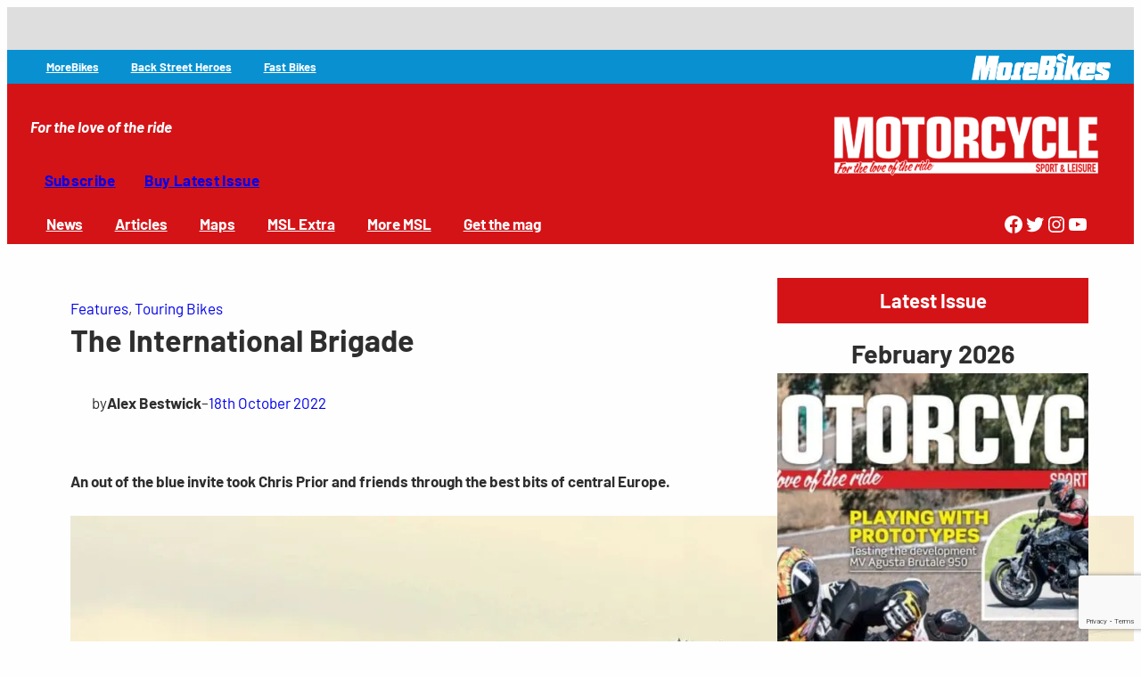

--- FILE ---
content_type: text/html; charset=utf-8
request_url: https://www.google.com/recaptcha/api2/anchor?ar=1&k=6LfHRqkaAAAAAKqrZLUlScTBZjqlYt7uOBI18SNC&co=aHR0cHM6Ly93d3cubXNsbWFnYXppbmUuY28udWs6NDQz&hl=en&v=PoyoqOPhxBO7pBk68S4YbpHZ&size=invisible&anchor-ms=20000&execute-ms=30000&cb=54ch2c25vyrp
body_size: 48481
content:
<!DOCTYPE HTML><html dir="ltr" lang="en"><head><meta http-equiv="Content-Type" content="text/html; charset=UTF-8">
<meta http-equiv="X-UA-Compatible" content="IE=edge">
<title>reCAPTCHA</title>
<style type="text/css">
/* cyrillic-ext */
@font-face {
  font-family: 'Roboto';
  font-style: normal;
  font-weight: 400;
  font-stretch: 100%;
  src: url(//fonts.gstatic.com/s/roboto/v48/KFO7CnqEu92Fr1ME7kSn66aGLdTylUAMa3GUBHMdazTgWw.woff2) format('woff2');
  unicode-range: U+0460-052F, U+1C80-1C8A, U+20B4, U+2DE0-2DFF, U+A640-A69F, U+FE2E-FE2F;
}
/* cyrillic */
@font-face {
  font-family: 'Roboto';
  font-style: normal;
  font-weight: 400;
  font-stretch: 100%;
  src: url(//fonts.gstatic.com/s/roboto/v48/KFO7CnqEu92Fr1ME7kSn66aGLdTylUAMa3iUBHMdazTgWw.woff2) format('woff2');
  unicode-range: U+0301, U+0400-045F, U+0490-0491, U+04B0-04B1, U+2116;
}
/* greek-ext */
@font-face {
  font-family: 'Roboto';
  font-style: normal;
  font-weight: 400;
  font-stretch: 100%;
  src: url(//fonts.gstatic.com/s/roboto/v48/KFO7CnqEu92Fr1ME7kSn66aGLdTylUAMa3CUBHMdazTgWw.woff2) format('woff2');
  unicode-range: U+1F00-1FFF;
}
/* greek */
@font-face {
  font-family: 'Roboto';
  font-style: normal;
  font-weight: 400;
  font-stretch: 100%;
  src: url(//fonts.gstatic.com/s/roboto/v48/KFO7CnqEu92Fr1ME7kSn66aGLdTylUAMa3-UBHMdazTgWw.woff2) format('woff2');
  unicode-range: U+0370-0377, U+037A-037F, U+0384-038A, U+038C, U+038E-03A1, U+03A3-03FF;
}
/* math */
@font-face {
  font-family: 'Roboto';
  font-style: normal;
  font-weight: 400;
  font-stretch: 100%;
  src: url(//fonts.gstatic.com/s/roboto/v48/KFO7CnqEu92Fr1ME7kSn66aGLdTylUAMawCUBHMdazTgWw.woff2) format('woff2');
  unicode-range: U+0302-0303, U+0305, U+0307-0308, U+0310, U+0312, U+0315, U+031A, U+0326-0327, U+032C, U+032F-0330, U+0332-0333, U+0338, U+033A, U+0346, U+034D, U+0391-03A1, U+03A3-03A9, U+03B1-03C9, U+03D1, U+03D5-03D6, U+03F0-03F1, U+03F4-03F5, U+2016-2017, U+2034-2038, U+203C, U+2040, U+2043, U+2047, U+2050, U+2057, U+205F, U+2070-2071, U+2074-208E, U+2090-209C, U+20D0-20DC, U+20E1, U+20E5-20EF, U+2100-2112, U+2114-2115, U+2117-2121, U+2123-214F, U+2190, U+2192, U+2194-21AE, U+21B0-21E5, U+21F1-21F2, U+21F4-2211, U+2213-2214, U+2216-22FF, U+2308-230B, U+2310, U+2319, U+231C-2321, U+2336-237A, U+237C, U+2395, U+239B-23B7, U+23D0, U+23DC-23E1, U+2474-2475, U+25AF, U+25B3, U+25B7, U+25BD, U+25C1, U+25CA, U+25CC, U+25FB, U+266D-266F, U+27C0-27FF, U+2900-2AFF, U+2B0E-2B11, U+2B30-2B4C, U+2BFE, U+3030, U+FF5B, U+FF5D, U+1D400-1D7FF, U+1EE00-1EEFF;
}
/* symbols */
@font-face {
  font-family: 'Roboto';
  font-style: normal;
  font-weight: 400;
  font-stretch: 100%;
  src: url(//fonts.gstatic.com/s/roboto/v48/KFO7CnqEu92Fr1ME7kSn66aGLdTylUAMaxKUBHMdazTgWw.woff2) format('woff2');
  unicode-range: U+0001-000C, U+000E-001F, U+007F-009F, U+20DD-20E0, U+20E2-20E4, U+2150-218F, U+2190, U+2192, U+2194-2199, U+21AF, U+21E6-21F0, U+21F3, U+2218-2219, U+2299, U+22C4-22C6, U+2300-243F, U+2440-244A, U+2460-24FF, U+25A0-27BF, U+2800-28FF, U+2921-2922, U+2981, U+29BF, U+29EB, U+2B00-2BFF, U+4DC0-4DFF, U+FFF9-FFFB, U+10140-1018E, U+10190-1019C, U+101A0, U+101D0-101FD, U+102E0-102FB, U+10E60-10E7E, U+1D2C0-1D2D3, U+1D2E0-1D37F, U+1F000-1F0FF, U+1F100-1F1AD, U+1F1E6-1F1FF, U+1F30D-1F30F, U+1F315, U+1F31C, U+1F31E, U+1F320-1F32C, U+1F336, U+1F378, U+1F37D, U+1F382, U+1F393-1F39F, U+1F3A7-1F3A8, U+1F3AC-1F3AF, U+1F3C2, U+1F3C4-1F3C6, U+1F3CA-1F3CE, U+1F3D4-1F3E0, U+1F3ED, U+1F3F1-1F3F3, U+1F3F5-1F3F7, U+1F408, U+1F415, U+1F41F, U+1F426, U+1F43F, U+1F441-1F442, U+1F444, U+1F446-1F449, U+1F44C-1F44E, U+1F453, U+1F46A, U+1F47D, U+1F4A3, U+1F4B0, U+1F4B3, U+1F4B9, U+1F4BB, U+1F4BF, U+1F4C8-1F4CB, U+1F4D6, U+1F4DA, U+1F4DF, U+1F4E3-1F4E6, U+1F4EA-1F4ED, U+1F4F7, U+1F4F9-1F4FB, U+1F4FD-1F4FE, U+1F503, U+1F507-1F50B, U+1F50D, U+1F512-1F513, U+1F53E-1F54A, U+1F54F-1F5FA, U+1F610, U+1F650-1F67F, U+1F687, U+1F68D, U+1F691, U+1F694, U+1F698, U+1F6AD, U+1F6B2, U+1F6B9-1F6BA, U+1F6BC, U+1F6C6-1F6CF, U+1F6D3-1F6D7, U+1F6E0-1F6EA, U+1F6F0-1F6F3, U+1F6F7-1F6FC, U+1F700-1F7FF, U+1F800-1F80B, U+1F810-1F847, U+1F850-1F859, U+1F860-1F887, U+1F890-1F8AD, U+1F8B0-1F8BB, U+1F8C0-1F8C1, U+1F900-1F90B, U+1F93B, U+1F946, U+1F984, U+1F996, U+1F9E9, U+1FA00-1FA6F, U+1FA70-1FA7C, U+1FA80-1FA89, U+1FA8F-1FAC6, U+1FACE-1FADC, U+1FADF-1FAE9, U+1FAF0-1FAF8, U+1FB00-1FBFF;
}
/* vietnamese */
@font-face {
  font-family: 'Roboto';
  font-style: normal;
  font-weight: 400;
  font-stretch: 100%;
  src: url(//fonts.gstatic.com/s/roboto/v48/KFO7CnqEu92Fr1ME7kSn66aGLdTylUAMa3OUBHMdazTgWw.woff2) format('woff2');
  unicode-range: U+0102-0103, U+0110-0111, U+0128-0129, U+0168-0169, U+01A0-01A1, U+01AF-01B0, U+0300-0301, U+0303-0304, U+0308-0309, U+0323, U+0329, U+1EA0-1EF9, U+20AB;
}
/* latin-ext */
@font-face {
  font-family: 'Roboto';
  font-style: normal;
  font-weight: 400;
  font-stretch: 100%;
  src: url(//fonts.gstatic.com/s/roboto/v48/KFO7CnqEu92Fr1ME7kSn66aGLdTylUAMa3KUBHMdazTgWw.woff2) format('woff2');
  unicode-range: U+0100-02BA, U+02BD-02C5, U+02C7-02CC, U+02CE-02D7, U+02DD-02FF, U+0304, U+0308, U+0329, U+1D00-1DBF, U+1E00-1E9F, U+1EF2-1EFF, U+2020, U+20A0-20AB, U+20AD-20C0, U+2113, U+2C60-2C7F, U+A720-A7FF;
}
/* latin */
@font-face {
  font-family: 'Roboto';
  font-style: normal;
  font-weight: 400;
  font-stretch: 100%;
  src: url(//fonts.gstatic.com/s/roboto/v48/KFO7CnqEu92Fr1ME7kSn66aGLdTylUAMa3yUBHMdazQ.woff2) format('woff2');
  unicode-range: U+0000-00FF, U+0131, U+0152-0153, U+02BB-02BC, U+02C6, U+02DA, U+02DC, U+0304, U+0308, U+0329, U+2000-206F, U+20AC, U+2122, U+2191, U+2193, U+2212, U+2215, U+FEFF, U+FFFD;
}
/* cyrillic-ext */
@font-face {
  font-family: 'Roboto';
  font-style: normal;
  font-weight: 500;
  font-stretch: 100%;
  src: url(//fonts.gstatic.com/s/roboto/v48/KFO7CnqEu92Fr1ME7kSn66aGLdTylUAMa3GUBHMdazTgWw.woff2) format('woff2');
  unicode-range: U+0460-052F, U+1C80-1C8A, U+20B4, U+2DE0-2DFF, U+A640-A69F, U+FE2E-FE2F;
}
/* cyrillic */
@font-face {
  font-family: 'Roboto';
  font-style: normal;
  font-weight: 500;
  font-stretch: 100%;
  src: url(//fonts.gstatic.com/s/roboto/v48/KFO7CnqEu92Fr1ME7kSn66aGLdTylUAMa3iUBHMdazTgWw.woff2) format('woff2');
  unicode-range: U+0301, U+0400-045F, U+0490-0491, U+04B0-04B1, U+2116;
}
/* greek-ext */
@font-face {
  font-family: 'Roboto';
  font-style: normal;
  font-weight: 500;
  font-stretch: 100%;
  src: url(//fonts.gstatic.com/s/roboto/v48/KFO7CnqEu92Fr1ME7kSn66aGLdTylUAMa3CUBHMdazTgWw.woff2) format('woff2');
  unicode-range: U+1F00-1FFF;
}
/* greek */
@font-face {
  font-family: 'Roboto';
  font-style: normal;
  font-weight: 500;
  font-stretch: 100%;
  src: url(//fonts.gstatic.com/s/roboto/v48/KFO7CnqEu92Fr1ME7kSn66aGLdTylUAMa3-UBHMdazTgWw.woff2) format('woff2');
  unicode-range: U+0370-0377, U+037A-037F, U+0384-038A, U+038C, U+038E-03A1, U+03A3-03FF;
}
/* math */
@font-face {
  font-family: 'Roboto';
  font-style: normal;
  font-weight: 500;
  font-stretch: 100%;
  src: url(//fonts.gstatic.com/s/roboto/v48/KFO7CnqEu92Fr1ME7kSn66aGLdTylUAMawCUBHMdazTgWw.woff2) format('woff2');
  unicode-range: U+0302-0303, U+0305, U+0307-0308, U+0310, U+0312, U+0315, U+031A, U+0326-0327, U+032C, U+032F-0330, U+0332-0333, U+0338, U+033A, U+0346, U+034D, U+0391-03A1, U+03A3-03A9, U+03B1-03C9, U+03D1, U+03D5-03D6, U+03F0-03F1, U+03F4-03F5, U+2016-2017, U+2034-2038, U+203C, U+2040, U+2043, U+2047, U+2050, U+2057, U+205F, U+2070-2071, U+2074-208E, U+2090-209C, U+20D0-20DC, U+20E1, U+20E5-20EF, U+2100-2112, U+2114-2115, U+2117-2121, U+2123-214F, U+2190, U+2192, U+2194-21AE, U+21B0-21E5, U+21F1-21F2, U+21F4-2211, U+2213-2214, U+2216-22FF, U+2308-230B, U+2310, U+2319, U+231C-2321, U+2336-237A, U+237C, U+2395, U+239B-23B7, U+23D0, U+23DC-23E1, U+2474-2475, U+25AF, U+25B3, U+25B7, U+25BD, U+25C1, U+25CA, U+25CC, U+25FB, U+266D-266F, U+27C0-27FF, U+2900-2AFF, U+2B0E-2B11, U+2B30-2B4C, U+2BFE, U+3030, U+FF5B, U+FF5D, U+1D400-1D7FF, U+1EE00-1EEFF;
}
/* symbols */
@font-face {
  font-family: 'Roboto';
  font-style: normal;
  font-weight: 500;
  font-stretch: 100%;
  src: url(//fonts.gstatic.com/s/roboto/v48/KFO7CnqEu92Fr1ME7kSn66aGLdTylUAMaxKUBHMdazTgWw.woff2) format('woff2');
  unicode-range: U+0001-000C, U+000E-001F, U+007F-009F, U+20DD-20E0, U+20E2-20E4, U+2150-218F, U+2190, U+2192, U+2194-2199, U+21AF, U+21E6-21F0, U+21F3, U+2218-2219, U+2299, U+22C4-22C6, U+2300-243F, U+2440-244A, U+2460-24FF, U+25A0-27BF, U+2800-28FF, U+2921-2922, U+2981, U+29BF, U+29EB, U+2B00-2BFF, U+4DC0-4DFF, U+FFF9-FFFB, U+10140-1018E, U+10190-1019C, U+101A0, U+101D0-101FD, U+102E0-102FB, U+10E60-10E7E, U+1D2C0-1D2D3, U+1D2E0-1D37F, U+1F000-1F0FF, U+1F100-1F1AD, U+1F1E6-1F1FF, U+1F30D-1F30F, U+1F315, U+1F31C, U+1F31E, U+1F320-1F32C, U+1F336, U+1F378, U+1F37D, U+1F382, U+1F393-1F39F, U+1F3A7-1F3A8, U+1F3AC-1F3AF, U+1F3C2, U+1F3C4-1F3C6, U+1F3CA-1F3CE, U+1F3D4-1F3E0, U+1F3ED, U+1F3F1-1F3F3, U+1F3F5-1F3F7, U+1F408, U+1F415, U+1F41F, U+1F426, U+1F43F, U+1F441-1F442, U+1F444, U+1F446-1F449, U+1F44C-1F44E, U+1F453, U+1F46A, U+1F47D, U+1F4A3, U+1F4B0, U+1F4B3, U+1F4B9, U+1F4BB, U+1F4BF, U+1F4C8-1F4CB, U+1F4D6, U+1F4DA, U+1F4DF, U+1F4E3-1F4E6, U+1F4EA-1F4ED, U+1F4F7, U+1F4F9-1F4FB, U+1F4FD-1F4FE, U+1F503, U+1F507-1F50B, U+1F50D, U+1F512-1F513, U+1F53E-1F54A, U+1F54F-1F5FA, U+1F610, U+1F650-1F67F, U+1F687, U+1F68D, U+1F691, U+1F694, U+1F698, U+1F6AD, U+1F6B2, U+1F6B9-1F6BA, U+1F6BC, U+1F6C6-1F6CF, U+1F6D3-1F6D7, U+1F6E0-1F6EA, U+1F6F0-1F6F3, U+1F6F7-1F6FC, U+1F700-1F7FF, U+1F800-1F80B, U+1F810-1F847, U+1F850-1F859, U+1F860-1F887, U+1F890-1F8AD, U+1F8B0-1F8BB, U+1F8C0-1F8C1, U+1F900-1F90B, U+1F93B, U+1F946, U+1F984, U+1F996, U+1F9E9, U+1FA00-1FA6F, U+1FA70-1FA7C, U+1FA80-1FA89, U+1FA8F-1FAC6, U+1FACE-1FADC, U+1FADF-1FAE9, U+1FAF0-1FAF8, U+1FB00-1FBFF;
}
/* vietnamese */
@font-face {
  font-family: 'Roboto';
  font-style: normal;
  font-weight: 500;
  font-stretch: 100%;
  src: url(//fonts.gstatic.com/s/roboto/v48/KFO7CnqEu92Fr1ME7kSn66aGLdTylUAMa3OUBHMdazTgWw.woff2) format('woff2');
  unicode-range: U+0102-0103, U+0110-0111, U+0128-0129, U+0168-0169, U+01A0-01A1, U+01AF-01B0, U+0300-0301, U+0303-0304, U+0308-0309, U+0323, U+0329, U+1EA0-1EF9, U+20AB;
}
/* latin-ext */
@font-face {
  font-family: 'Roboto';
  font-style: normal;
  font-weight: 500;
  font-stretch: 100%;
  src: url(//fonts.gstatic.com/s/roboto/v48/KFO7CnqEu92Fr1ME7kSn66aGLdTylUAMa3KUBHMdazTgWw.woff2) format('woff2');
  unicode-range: U+0100-02BA, U+02BD-02C5, U+02C7-02CC, U+02CE-02D7, U+02DD-02FF, U+0304, U+0308, U+0329, U+1D00-1DBF, U+1E00-1E9F, U+1EF2-1EFF, U+2020, U+20A0-20AB, U+20AD-20C0, U+2113, U+2C60-2C7F, U+A720-A7FF;
}
/* latin */
@font-face {
  font-family: 'Roboto';
  font-style: normal;
  font-weight: 500;
  font-stretch: 100%;
  src: url(//fonts.gstatic.com/s/roboto/v48/KFO7CnqEu92Fr1ME7kSn66aGLdTylUAMa3yUBHMdazQ.woff2) format('woff2');
  unicode-range: U+0000-00FF, U+0131, U+0152-0153, U+02BB-02BC, U+02C6, U+02DA, U+02DC, U+0304, U+0308, U+0329, U+2000-206F, U+20AC, U+2122, U+2191, U+2193, U+2212, U+2215, U+FEFF, U+FFFD;
}
/* cyrillic-ext */
@font-face {
  font-family: 'Roboto';
  font-style: normal;
  font-weight: 900;
  font-stretch: 100%;
  src: url(//fonts.gstatic.com/s/roboto/v48/KFO7CnqEu92Fr1ME7kSn66aGLdTylUAMa3GUBHMdazTgWw.woff2) format('woff2');
  unicode-range: U+0460-052F, U+1C80-1C8A, U+20B4, U+2DE0-2DFF, U+A640-A69F, U+FE2E-FE2F;
}
/* cyrillic */
@font-face {
  font-family: 'Roboto';
  font-style: normal;
  font-weight: 900;
  font-stretch: 100%;
  src: url(//fonts.gstatic.com/s/roboto/v48/KFO7CnqEu92Fr1ME7kSn66aGLdTylUAMa3iUBHMdazTgWw.woff2) format('woff2');
  unicode-range: U+0301, U+0400-045F, U+0490-0491, U+04B0-04B1, U+2116;
}
/* greek-ext */
@font-face {
  font-family: 'Roboto';
  font-style: normal;
  font-weight: 900;
  font-stretch: 100%;
  src: url(//fonts.gstatic.com/s/roboto/v48/KFO7CnqEu92Fr1ME7kSn66aGLdTylUAMa3CUBHMdazTgWw.woff2) format('woff2');
  unicode-range: U+1F00-1FFF;
}
/* greek */
@font-face {
  font-family: 'Roboto';
  font-style: normal;
  font-weight: 900;
  font-stretch: 100%;
  src: url(//fonts.gstatic.com/s/roboto/v48/KFO7CnqEu92Fr1ME7kSn66aGLdTylUAMa3-UBHMdazTgWw.woff2) format('woff2');
  unicode-range: U+0370-0377, U+037A-037F, U+0384-038A, U+038C, U+038E-03A1, U+03A3-03FF;
}
/* math */
@font-face {
  font-family: 'Roboto';
  font-style: normal;
  font-weight: 900;
  font-stretch: 100%;
  src: url(//fonts.gstatic.com/s/roboto/v48/KFO7CnqEu92Fr1ME7kSn66aGLdTylUAMawCUBHMdazTgWw.woff2) format('woff2');
  unicode-range: U+0302-0303, U+0305, U+0307-0308, U+0310, U+0312, U+0315, U+031A, U+0326-0327, U+032C, U+032F-0330, U+0332-0333, U+0338, U+033A, U+0346, U+034D, U+0391-03A1, U+03A3-03A9, U+03B1-03C9, U+03D1, U+03D5-03D6, U+03F0-03F1, U+03F4-03F5, U+2016-2017, U+2034-2038, U+203C, U+2040, U+2043, U+2047, U+2050, U+2057, U+205F, U+2070-2071, U+2074-208E, U+2090-209C, U+20D0-20DC, U+20E1, U+20E5-20EF, U+2100-2112, U+2114-2115, U+2117-2121, U+2123-214F, U+2190, U+2192, U+2194-21AE, U+21B0-21E5, U+21F1-21F2, U+21F4-2211, U+2213-2214, U+2216-22FF, U+2308-230B, U+2310, U+2319, U+231C-2321, U+2336-237A, U+237C, U+2395, U+239B-23B7, U+23D0, U+23DC-23E1, U+2474-2475, U+25AF, U+25B3, U+25B7, U+25BD, U+25C1, U+25CA, U+25CC, U+25FB, U+266D-266F, U+27C0-27FF, U+2900-2AFF, U+2B0E-2B11, U+2B30-2B4C, U+2BFE, U+3030, U+FF5B, U+FF5D, U+1D400-1D7FF, U+1EE00-1EEFF;
}
/* symbols */
@font-face {
  font-family: 'Roboto';
  font-style: normal;
  font-weight: 900;
  font-stretch: 100%;
  src: url(//fonts.gstatic.com/s/roboto/v48/KFO7CnqEu92Fr1ME7kSn66aGLdTylUAMaxKUBHMdazTgWw.woff2) format('woff2');
  unicode-range: U+0001-000C, U+000E-001F, U+007F-009F, U+20DD-20E0, U+20E2-20E4, U+2150-218F, U+2190, U+2192, U+2194-2199, U+21AF, U+21E6-21F0, U+21F3, U+2218-2219, U+2299, U+22C4-22C6, U+2300-243F, U+2440-244A, U+2460-24FF, U+25A0-27BF, U+2800-28FF, U+2921-2922, U+2981, U+29BF, U+29EB, U+2B00-2BFF, U+4DC0-4DFF, U+FFF9-FFFB, U+10140-1018E, U+10190-1019C, U+101A0, U+101D0-101FD, U+102E0-102FB, U+10E60-10E7E, U+1D2C0-1D2D3, U+1D2E0-1D37F, U+1F000-1F0FF, U+1F100-1F1AD, U+1F1E6-1F1FF, U+1F30D-1F30F, U+1F315, U+1F31C, U+1F31E, U+1F320-1F32C, U+1F336, U+1F378, U+1F37D, U+1F382, U+1F393-1F39F, U+1F3A7-1F3A8, U+1F3AC-1F3AF, U+1F3C2, U+1F3C4-1F3C6, U+1F3CA-1F3CE, U+1F3D4-1F3E0, U+1F3ED, U+1F3F1-1F3F3, U+1F3F5-1F3F7, U+1F408, U+1F415, U+1F41F, U+1F426, U+1F43F, U+1F441-1F442, U+1F444, U+1F446-1F449, U+1F44C-1F44E, U+1F453, U+1F46A, U+1F47D, U+1F4A3, U+1F4B0, U+1F4B3, U+1F4B9, U+1F4BB, U+1F4BF, U+1F4C8-1F4CB, U+1F4D6, U+1F4DA, U+1F4DF, U+1F4E3-1F4E6, U+1F4EA-1F4ED, U+1F4F7, U+1F4F9-1F4FB, U+1F4FD-1F4FE, U+1F503, U+1F507-1F50B, U+1F50D, U+1F512-1F513, U+1F53E-1F54A, U+1F54F-1F5FA, U+1F610, U+1F650-1F67F, U+1F687, U+1F68D, U+1F691, U+1F694, U+1F698, U+1F6AD, U+1F6B2, U+1F6B9-1F6BA, U+1F6BC, U+1F6C6-1F6CF, U+1F6D3-1F6D7, U+1F6E0-1F6EA, U+1F6F0-1F6F3, U+1F6F7-1F6FC, U+1F700-1F7FF, U+1F800-1F80B, U+1F810-1F847, U+1F850-1F859, U+1F860-1F887, U+1F890-1F8AD, U+1F8B0-1F8BB, U+1F8C0-1F8C1, U+1F900-1F90B, U+1F93B, U+1F946, U+1F984, U+1F996, U+1F9E9, U+1FA00-1FA6F, U+1FA70-1FA7C, U+1FA80-1FA89, U+1FA8F-1FAC6, U+1FACE-1FADC, U+1FADF-1FAE9, U+1FAF0-1FAF8, U+1FB00-1FBFF;
}
/* vietnamese */
@font-face {
  font-family: 'Roboto';
  font-style: normal;
  font-weight: 900;
  font-stretch: 100%;
  src: url(//fonts.gstatic.com/s/roboto/v48/KFO7CnqEu92Fr1ME7kSn66aGLdTylUAMa3OUBHMdazTgWw.woff2) format('woff2');
  unicode-range: U+0102-0103, U+0110-0111, U+0128-0129, U+0168-0169, U+01A0-01A1, U+01AF-01B0, U+0300-0301, U+0303-0304, U+0308-0309, U+0323, U+0329, U+1EA0-1EF9, U+20AB;
}
/* latin-ext */
@font-face {
  font-family: 'Roboto';
  font-style: normal;
  font-weight: 900;
  font-stretch: 100%;
  src: url(//fonts.gstatic.com/s/roboto/v48/KFO7CnqEu92Fr1ME7kSn66aGLdTylUAMa3KUBHMdazTgWw.woff2) format('woff2');
  unicode-range: U+0100-02BA, U+02BD-02C5, U+02C7-02CC, U+02CE-02D7, U+02DD-02FF, U+0304, U+0308, U+0329, U+1D00-1DBF, U+1E00-1E9F, U+1EF2-1EFF, U+2020, U+20A0-20AB, U+20AD-20C0, U+2113, U+2C60-2C7F, U+A720-A7FF;
}
/* latin */
@font-face {
  font-family: 'Roboto';
  font-style: normal;
  font-weight: 900;
  font-stretch: 100%;
  src: url(//fonts.gstatic.com/s/roboto/v48/KFO7CnqEu92Fr1ME7kSn66aGLdTylUAMa3yUBHMdazQ.woff2) format('woff2');
  unicode-range: U+0000-00FF, U+0131, U+0152-0153, U+02BB-02BC, U+02C6, U+02DA, U+02DC, U+0304, U+0308, U+0329, U+2000-206F, U+20AC, U+2122, U+2191, U+2193, U+2212, U+2215, U+FEFF, U+FFFD;
}

</style>
<link rel="stylesheet" type="text/css" href="https://www.gstatic.com/recaptcha/releases/PoyoqOPhxBO7pBk68S4YbpHZ/styles__ltr.css">
<script nonce="sVFrDPgTeXBseMdm3xVY3g" type="text/javascript">window['__recaptcha_api'] = 'https://www.google.com/recaptcha/api2/';</script>
<script type="text/javascript" src="https://www.gstatic.com/recaptcha/releases/PoyoqOPhxBO7pBk68S4YbpHZ/recaptcha__en.js" nonce="sVFrDPgTeXBseMdm3xVY3g">
      
    </script></head>
<body><div id="rc-anchor-alert" class="rc-anchor-alert"></div>
<input type="hidden" id="recaptcha-token" value="[base64]">
<script type="text/javascript" nonce="sVFrDPgTeXBseMdm3xVY3g">
      recaptcha.anchor.Main.init("[\x22ainput\x22,[\x22bgdata\x22,\x22\x22,\[base64]/[base64]/[base64]/[base64]/[base64]/[base64]/[base64]/[base64]/[base64]/[base64]\\u003d\x22,\[base64]\\u003d\x22,\[base64]/Dqw3DvsOowpbDj1Z+RMOswpEzN8K2wpDCvkZ3CF/[base64]/CnS7DlcOMa39sLcO7w7HCocKMw6wbPsK0w7jCizvCgh/DulA0w5JzZ2IOw55lwqY/w4QjJMKgdTHDs8OlRAHDtm3CqArDmMKQVCgCw5PChMOAXirDgcKMecKTwqIYVMOjw705ZX9jVwQowpHCt8OOR8K5w6bDtMOsYcOJw4pwM8OXK3bCvW/[base64]/CnsK0AsKqw4rDqhTCkCXDscOOHTkIwrvDuMObdj0bw6ZBwrEpH8OuwrJGAcKfwoPDoxXCrRAzLsKEw7/CoxtZw7/Crgdlw5NFw50Yw7YtDHbDjxXCuVTDhcOHWsOnD8Kyw77ClcKxwrE/[base64]/Cl8K1PVTCpl/[base64]/CgEcOw4HCl3xVBMKsdxzDk8Kuw6XDvsKmWS1IOcK1XlbCnTYzw6fCscKqFsKAw47DqR7DpSTDl1/DpDbCq8OQw5bDk8Kbw6g1wojDsknDpsKWGQdNw6QQw5bDl8OCwpjCqsOvwqFNwp/DlcKPDmnCuGLCj3IpJ8OFasOsLXxUGCDDrnInw5IywrTCqmA2wq1pw71oLgLDs8O+wonDmsKTfsOmC8KJeEPDjgjDh2jCocKQLCDCnMKCIggGwp3CpG3ClcKqwrjDjTLCkAB9wo1YDsOmc0gjwqYrPDnCpMK+wrxrw4pgITTCs1A7wqEuwr/[base64]/[base64]/[base64]/Dk8Okw4VJw6kHa8OuQAnCr8OBw4PClGzCp8Onw6fDlw8nFMOdw5jDuA/[base64]/CqD5QKCTDh8OCwprDksKXw5vDg8Otw5/CiWlMw4HDpMKiw73Dix9DG8OYez4+XSbDozHDgUfCp8KsVsO1bRAeFcOhwpp6f8K3B8Omwps7HcOKwrzDqMKkwqcgXHsieXk/wpTDilMDHMKGemXDisOHZ2fDtS/DnsOAw6M7w5/DrcOEwrMOVcKjw7sbwrrDo2TDrMO1wowVI8OnTQTCgsOlYRtXwoVGXGHDqsK/w7bDjsO8woQBeMKIEiYNw4Uwwqguw7rDrGQLH8OVw77DkcK4w67CusKFwq/DplwwwoDCicKCwqlaU8Kqwo0hw53Ds2fCs8K+wojDrlc7w65Pwo3Cpg3Cq8O5wrc5c8Knw6TCpcOTSyXDkgZDwp/CklR3ecOqwr8BZmfDiMKUWGHCl8OnVsKXScOHH8K+e0XCocO9w53CgsK0w5rDuzVCw7J9w5hOwp8TdsKKwrk1CkfCkMO9TnrCuxEPOxsYZhLDvMOMw6bCncO9wqnCgHXDmFFBIi7CmkhREcKzw6rDisOCwrbDk8KoAcK0Yy3Dg8Kww4whwpV/CsOiCcO0dcKow6ROGBwXbcKQa8OGwpPCtlNPOE7DsMO6Ojo/BMKKc8OXHylmOcKcwqJew5JQHGvCrXZTwp7DoTJ2XiBbw6XDtsKJwpdOJGPDvMO2woNnUE91w4QJw61TAMKJTwLDj8OPwpnCu1s6BMOuwqA6wqg/UsKNccOEwoc7I3wcQcK3w4XDr3fCiQg4w5Bcw5TCo8K0w45MfU/CsFN6w6IUwpfDgMO7RVoew67Cu2lEFzFUw5jDmsOcRMONw5XDq8ObwrPDqsKBwrsBwppLGVl5D8OSwr/[base64]/CtCwLw6VFwpzDksO1BU/ChkBfEhvCpMKpwrcvw7zCkCjDi8O2w6/[base64]/DnGrDmMKJwrPDi8Kew7Qlw4vCnEHCoi9Fw7jDh8KAVl1qwoQfw6zCtmsKbcKfSMOnVcKReMOjwqTDqFzDgsOvw6DDmU8JEcKLI8O6Fn3DiBRRfsKeSsK2wrzDj38jBi7Di8K7w7fDicK1wrALJwXDjxDCvUc5E31JwqQPNMOdw6XCrMK5wq/CusOmw4HCr8KdH8KQw6wIDsKlPTE2ZUTCmcOnw7EOwqMqwosBb8KzwozDvClkwqwkQ1d4wqtTwpcWHMKbTMOlw4bCo8Ovw5h/w7fCpMO6wpfDmsO5TGrDmR/[base64]/[base64]/w6vDuwUZPsK3w5YGw6LCo8Oqb8OJNAbCiQvCunHDqTwpw4Fgw6bDuiFgP8OpcsKtc8KYw6pmIl1NdTPDisO1B0ohwp/CpnbCkzXCvcOWScOBw4gNwr0awrs1w6fDlhDCghdnfhs8XH3CojvDok7ComJCJ8OjwpBiw5/[base64]/CksK3w4jDvyoHRnxqIiVHw55vwqYpw5MscMKKwo1Bwp4Awp3CvsOzJsKYHBNfQXrDvsOpw4cyLMKnw78dBMK3w6BoKcOoVcO9KsOLXcKewrjDgnvDr8KQW3h7UMONw5giwqrCukpuY8KBw6cfHxvDnCIBLQoNHTDDjsOiw6XCi3PDmMKmw6Yew5kgwqMtC8O/wrc9w48zwr/[base64]/DskzDgMOUfMOvwr/DrTLCs8OZwrYtwrskwo9uFlvCgVsxLsOSwpoHeEzDucKgwpBnw7g5NcKpLMO+JSdjw7VVw6cXw4gxw7lkwpcxwqTDuMKmA8OIfcKFwpRdT8O+UcK/wqsiwpXDhsO2w7DDl0zDisO7fQYXX8KOwrHDpcKGasO/wrzCjRQtw6MAw495wqzDunXDrcOKbcOqdMKBdcOPL8KBDsOAw5XCh1/DlcKVw4rDqmHCmEnDtAnCuQvDocO+woJzEsO4DcKcJMKkw496w7pIw4Ulw5x1w7IQwoQSKEBMS8Kww7ISw7jCgxY3AAA5w7bCumACw6U3w7QJwrzCicOow7TCighLw4cLAsKPNsOkU8KCW8K6bUPCgFV0TwFSwq/ClcOmfMO+AlXDjsKOR8OfwrFFwrfDqSrCssO/wrjDqRjDv8KMw6HDoXzDsnvCrcOFw53DgMOAEcOZCMKdw5V9PMKhwqIKw6jCt8KvV8OMw5rCkE4swqnDqyFQw54xwo/DlSUpwpfCsMONw5Zfa8KGKsOvBRfCrzIITE4rR8OSccK2wqsNJUPCkhnCl0PCqMO9wpjDqlkkwprCqCrCsT/[base64]/RWAKw5l+H8KXNcOubBZsw5fCtcO0ZXxewqbCjXZzw5JcHsKSwrocwpBew4E0KMK5w5sWw6kEcSxEacOQwrAAwofCiXchQFDDpztpwpzDp8Oaw4g3wrLCq1NMSsOiVMKRVlIwwoFxw5LDjMOlCMOpwokaw7sIZsKNw54HX0tWFcKsFMK/w67DhcOqIsOZZW3DsFdgFA0vRixdwqTCrsOmM8KRIMOSw7rDqDPCnF/CgBp5woc1w6vDuUNZP1dAesOjWDFjw4/CgHvCkMKvw70Qwq3DmMKCw4vClMOPw744w5rDtw1swpfDnsK/w77DusKpw77DmwBUwphow7PDosOzwr3Drx3CusOQw71lLgIWRWjDsHEQZw/DnkTDhxIeKMKswovDnjHChGEeY8KUw6R1P8KnBCXDr8KCwoNAcsO4IB/Ch8ODwovDusKOwqTCjwTCqEM4eVIaw6DDkMO0McK0bkBFDMOkw6Qgw5fCscOWwqjDscKnwoXCl8OJAEHCh0cAwqhMwoTDpsKHfjfCig9qwpYFw6rDkMOqw5TCrhkbwrnCiTMBwrtsTXjCn8Kow7/[base64]/w6FjBgg/[base64]/[base64]/ClsOBw5vDi0kLYcKJKMO9YmA1wqfCu8OuOMKnZMK3cEkYwqrCmiUsACoswq3CvzzDocKpw4LDsWjCv8KdASHDvcK6TcKkwrzDql1jR8KTDMORZMKnLcOkw7nDgU7CnMKOYFUxwqA2X8ONG3sgCsKuccOkw6rDocKIw67CkMO6AsK/XBYCw6HCjMKWw4VfwprDuV/CrcOkwpXCsg3ClhTDsncJw7nDtW1Ww4XCozDDrWs+w7PDu2/DmsOrVV7DnsOYwql1RcKWO24tMcKQw7M+w5TDh8Kyw43CvhAeecOhw5bDg8Kkwql6wqFwQcK1akDDpkPDkcKKwpTCmcOnwoNfwozDiEnCkh/CjMKYw7JtbkVmWwbCk17Cul7DssKdwq/Du8O3LMOYasOjwqsBJMK/wq5dwpZjwrhjw6VGIcO6wp3Cv2TCn8Oad0cneMK5wozDq3Bgwpl3WsKoF8OnZzrCkHpWHWjCtCk+w5smesKWJ8KMw7nDkVHCvj/DpsKHTcO1worCq0PCgGrCgnXCozpoLMKxwpvCog5Ywqcew5LDmmpGJGY8IwMHwpnDhRPDrcOifhvCkcO7QClcwr0owqxzwopbwrLDrw4qw7LDnBTDm8OvPk3CkyASwr7CrxM6JHDCqGYmUMObQGDCskcsw6zDmMKiwrI3S3bDjFUdEcO9E8Obwq/DsDLCimbDk8OedsKaw6HCm8OFw4ciORHDrMO+ZMK8w4tDJsOhw74+wqjCp8OcPsK3w7UEw6sWTMOYc23DsMObwqd2w7jCocKZw4zDn8OKMwrDucK4JBnCmUnCrVLCtMKFwqgOdMOJC25/OlR+E3luw5bCsy8uw5TDmFzDscOUw5gUwo3Cu1ARNBnDg0I1H3TDiCosw6ILBxfChcOjwrnCkxwPw6x5w5DDosKcwp7Cky/[base64]/CjRdiQsKSL8Kyc8Ofwr/Dg1R/[base64]/[base64]/Dv8O8wr3CiMKUZC1IbMKOw54Dwq/Ci1xpXsKTwpzDscOXHihGNMOpw4B+wq3DjcKVa2rCtkHDhMKcw7R3w6jDncKbA8KfOyLCrcOjFkjDisOTwovCqMKlwoxow6PChsKKdsKlZsK7T0PCnsOgeMKow4ksQkYdw43DvMO8f2sdD8KGw6gKw4XCicOhBsOGw7YNw7YJT0trw70Kw6ZmKG9Iw44/w43Cr8K8wr/DlsOoTkPDjGHDjcO0w444w4hdwqspw6Akwrlywo/DosKgQcKIasK3aF4dw5HDoMKFwrzDucOVwoB/wp7ClsOfRh0QGMKzC8OgE2YtwozDvMO3CsOlUiMKw43Ci2TCpCxyOsKzSCtXw4PCsMKdwrnCmXRYwpEBwq7DuXvCnX7CmcONwoXCmDpMVMK5wrnCsRHCuzIrw6FSwpPDusOOKidCw64GwpTDssOqw4NsDGDDgcOtCMO4J8K9BWoWbwMTFMOvw7kDLC/Cq8K1TcKpTcKawp3DncOwwoRyYMKSKsKWH1VRecKNX8KBEsK+w6BKIsO/[base64]/wqUdfGBOwrM0QiLCtkhowqBYw7F2wpDCs3/[base64]/[base64]/wrd9w7FmwpnCp3hKw5Iow7/CriTDnwtBeUh4w79vGMKzwpLCgsK5wp7DnMKyw4Q5wqJQwpFSw60RwpHCvXjDhsOJGMKSdipqacK/w5V5TcO1d1llY8OCdFzCoDoxwoxSZsKYLHTCnyrCgcK7G8OCw7LDt3/DvwLDnxt/O8Oxw4nChXFTR1HCsMKHK8Kowr4CwrBaw7DCncKONVcYFjhnHcKJRMO2e8O1b8OSbShtIhJowrYGPcKKUMKsbcOmw4vDhsOrw7sPwpXClT4Hw6spw7PCqMKCQMKpHFIywpvCsx0nYE4cYRY2w6hBbcOhw4HDshHDoXrCpGkdKcO0BcKOw5bDnMKsUx/DjsKaAFfDj8KMKsOnSn0pYsOuw5XDqsKKwrrCu2XDkMOXFMKSw4DDm8KfWsKvQMKAw5BWF00Yw7PCm0fDuMOzQ03DmEvCtXsRw5vDqzZEGcKFwpLCnmzCkxdpw6M2wrHClWXCuwbDmHXDrcKULcO4w4FQU8ObOVXDscOHw4XDsW4sF8Omwr/DiCjCuEhGBsK5bU3DgcKXLRvCgTPDisKcTcOmw65ROibCqRjCqSwBw6jDn0fDssOgw6gmKRxJABwfICwnEsOCwo48fGbDj8KUwo/DhsOSwrDDoGTDp8KKw5bDrcOcw7swS1/DgkRXw6bDqsOQKMOCw7TDvz/CmkIAw50KwpN1bcOiwpHCuMOwTSwyDxTDuBsCwprDh8K/w5laa0jDiUl/[base64]/[base64]/Ct8KBw6rDpBjDmMK3w4PDlBpqwpllcMKVAStmMcOeWsO9wrjCpTLCuFV5DGTCgcK2OF5bcXlTw4/DmsOhDcOVw5IowpwLIF9SUsKmSMKEw4LDv8KZM8Klwq02wr/DviTDh8Ovw5jDrnwEw6E9w4DCsMKub041A8OkAsKKaMOTwrNrw79rA3vDhlMwcsKDwrkdwqbDqRPChwTDmTDCnMOrw5TCo8O6TUppbsOMw6nDnsO6w5DCo8OiC2PCll/DosO/fsKLw5RVwr7CgcOjwphCw4Z/Uh8pw7XCvMO+DcO4w4NlwqrDtV3CjTPCmsO7w7DDv8OwaMKdw7gWwqfCsMOYwqxVwobDgAbDjhXDoE4twrLDhEzCnSdgdMO9WcO3w7xAw4/DvsOMTsKjBHFKcsO/w4jDncONw7DDqcK1w77ChMK1O8KoDxnCo03DlsOdwrzCp8Kmw4vChMKRFMOIw4IvY3xhM1jDicO5N8OVw6xCw6Iiw4PDscKew6U2wqvDn8KjesOvw7JPwrsXO8O/Yx7CilfCuWNMw7bCgsKWDynCpWcVLE7Dg8KPZsOvwrgHw7TDpsOPeTFIBMOvAGdUTcO8CHTDpRpJw4HCq2dVwpDCiDXCrgMAw74jw7rDvsOkwqPCvgM9V8OiAsKeLxkGWj/DvUrCgcOzwpvDugMxw5zDlcKRIsKAK8ORXMKswq7Cp07DksOEwpBVw640wp/CtHnDvSQyNMKzw4rCu8KRw5YwZMOMw7vCksOmMUjCsj3Dnn/DhGs0K0LDp8Opw5JwOkPCnE55CwN5wqNgwqjCiwYrMMO6w5xjJ8K3dmVww6UmW8OKw7gYw7ULJ0ZbEcOXwp8FJ0jDmsK+V8Kfw7c+WMO6wr89LU/DkWXDjCrDkiLChjZTw502Z8O5wqohw6QJRljCjcO/FMKKw4XDu0DDkQlew5TDtyrDkA3CuMOnw4bCqi4cV3PDq8OBwpNtwpE4LsKsK0bCksK8wrPDiDcJGVHDucOtw61/PFrCsMO5wqtywqvDrMKPJydeScK4wo56wpzDl8KnA8Kkw5XDocKkw7BHAXczw4fDjCPCvsKJw7HDvMKDOMKNwrPCimEpwoPCg3BDwqrCuWVywo0bw4fChU8mwrNkw5jCrMOnJg/DsR7DninCuFpHw7TDiEHCvSnDhUPDoMOsw73Col8OfsOEwpbDpwJJwq7CmirCpT7CqcKxQ8KDZGLCjMORwrbDg2DDuzgywpBewpjDqsK0CcOeAsOZb8Kdwo9ew6k0woQ4wqY4w6/Dk1vCicKswqXDscK/w7jDvMOywoN2fXHDrSdVw7AcFcKJwrx/fcOhbCF0wpsRwrpawoXDjT/DoFbDnXjDkHEceyIrKsOwUxrCm8ODwo5kM8OIXcOswofCoWDCgsKFXMOTw4xOwr0eK1Qww59Jw7AqOMO2ZMOzSUp4wqPCpsOXwpLDiMOKDsOqw7PDj8OnSMOqI0zDpXXDhRfCoE/DjcOiwqDClMOkw6bCjD5qbTcNUMKTw6rDril5wo9CT1nDuh3Dk8O+wq3ChBjDvQfChMKMwq/CgcKaw43Cl3gGe8O3FcOrBTLCiyDDskbClcOdaD/DrhlNwr8Ow67DucKhV1Vkwq9jw7PDhzDCmU3DmArCu8OHd1DDsE00HRgaw7p8w4zDnsOQfg9Tw5M4b3QFblQ3MRHDosOgwp/DlV7CrWl6NTdtwrjDsnHDiy3Dn8KJPQnCr8O0RRXCiMKiGgsBNwZ+K3RCBhHDjDhZwqhhwqgLFcK9XMKewpfDlDdPPcKEGmXCtMKXwobCmMOzwpfDp8Ocw7vDjirDucKNN8Kbwo5qw4vCkmPDjwDDqlAOw4JMTsO7FELDgsKrwrpjdsKNI2jCtCcZw7/DlcOgTMKSwoxzJ8OrwplbOsOuw5Y5LcKpFsO/fAgywpTCpgLCvsOWIsKLwprCvcOCwqpAw6/CljHCq8OAw4jCnljDgsKOwo9Fw5nDrjJbw6I6LnvDuMOIwpnCkXAJc8O5HcKxDlwnAwbDr8OGw7rDmsO2w69MwpfDhMKJfgIxw7/CsSDCrcOdwrwIJ8O9wpLDqMKLdjfDl8KXVS/CnjogwoTDrSMfw4oQwpUuw4ktw4rDgMOAKMKew6peQAAheMOewp5XwoM6KztlNAvDlRbCikppw53DrRdFN1EZw7xPw4zDs8OOJ8K+w4DCoMOxJ8OgOcO4wr8Kw7bCqmFxwqx9wpBHPsOFw5TCnsOPb3HCoMOPwpt9McOlwp7CqsK/[base64]/CoH8HwoxiOw0LByvDrzpoN1sXw79Jw7BCwqLCpsOVw4zDkmDDqDZzw6PCjWVbVhjCgsOFdwMQwqlAXkjCksOKwojCpkfDhcKOw6hSwqbDrMOqOMKLw6cmw6/[base64]/f8Osw7jCrndMa8OiwrY1EcKww6JdKMOjw4TCq0XDgsKXR8OTBHfDjRIvw6jCrGHDukkWw59YFRZ0cSQOw6VGeRdTw67DgwZyFMOwesKTGClQNCbDi8K1wotiwoXDpXwCw7zCowpZBsKdeMKzN0vCiFvCosK/IcKdwp/Dm8O0OcK7YsK3PT0iw40vw6XCkQpxKsObwpAXwpzChsKjEi/[base64]/w7jCqMOtRkPDiXJ2I8K5VsKaw5HCgj1zHwggQMO2e8KHWMKjwqdiw7DCm8OLKn/ClcKRwocXwrIKw7XCjXNIw7UAOQMZw7TCp2l1CWYDw4LDvVc2ZVbDpsO3SRnDj8OFwo0Ww45YT8O/YBcabsOEN198w6FUwpEAw4XDicOEwrIsGyV1w6tQJcORw5vCvl5nEDh/[base64]/[base64]/DryQwwog7wonDvVfCjsOvw6UsICQcAcOhw6rDn2xHw7bCmcKiQnPDqsO3GcKIwoMswo/DmTkLFmx1AE/DhmpCIMOrwp0Pw65+wq1SworCj8KYw45yVQ4NA8O4w5ISbsKFY8OJESDDogEow6nCmH/[base64]/DmkAhesOrwrNDwofCoH7DusOwwp5kR8KDYX5SJlMjwobDrcOQR8K4w5TDjD9eVUXCqVItwrRGw7DCjWlgURVjwp3CoiYfe3cKDsOnFcOqw5c6w6zDkwfDuUVAw7HDgxcEw4rChyFAMsORwppWw6XDq8O1w6/CiMKkNMOvw4LDuUMkw69+w5xAHcKEKMK8w4ItQsOvwqY5w5AxZMOKw4oEIDbDtcO+wo4hw5AeQsK2PcOwwp/ClcOUZU58fg/CnAfCqwLDnMK4QsOdwp7DrMOHXhIQFTzCkAY7Fjl5KsKow5U2w6k+SmxCK8OMwplmRsOzwo1xR8OVw5o7w5nCjCHCmhRyBcKRwqnCvMKhw5fDnsORw73DoMKww47CgcK9w65LwpVISsO+McKcw5YYwr/CqVgGdEc5NsKnPxpNOsKWLCHDqT5OVVskw53CnsOnw7bCs8KrcMK0WcKDf01Bw4pnwqnCvlwhUcOaUljDjVnCucKzJUDCvsKPfsO/QVpkE8OuOcOKJ3bDhw9wwrMpwr88S8O6wpXCusKcwozCvMKVw5IFwr06w5fChWjCosOFwoDChxbCsMO0w4stesKvJDLCjsONLcOrbcKWwo/[base64]/ChgTCpMOTQ8KuEknCjBbDkcOfFAXCmyPDuMK3VcKKKVQKb1lQLVbCjsKKw7UDwqp8NhBrw6XCicKXw4nDqsK7w7DCjS4rEcOOPQHDjQZfw6HCpsOBQsOwwpzDjQ/Dk8KhwpJiJ8KXwoLDg8OAbQg8asKQw6HCknRdZB9sw6zClMONw68Sbm7CqcKhwrrCvMKGw7HChDc1w75mw6nCgkjDssO5aWJLJE07w45sRMKcw6Zcf3TDt8KywofDi1E8FMOyJ8Kdwqcnw6Z0H8OPFEHDnikfecOIw49fwog/QX1gwpUJbk7CpATDmMKEw4BKE8Kjch3DpMOuw4XCvgTCtsOAw5/CpsOxZcOwLVDDtsKFw5PCqiIqb03DvmjDpB3Ds8K7dl4pTMKqJ8KTGC8/Kh0Bw5hifSXCq2hvB0dfD8OKXSnCtcKfwoTDpgBIDcO1axvCv17DvMKaOnR9wrZoO1XCt3ovw5/CjxDDq8KsRTrCpsOtw78lAsObAMO6bkbDlz5KwqLDqxzCvsKRw73Ck8KEHGk8wrtDw7xoG8KcUsKhwq7CiD8ew7vDj2oWw5jDsxTDu0EFw4pafsO3csOtwrtlc0rDnRIJc8KdLWzCqsKrw6B7w4pqw7QowqnDpsK3w6/Cr1fDuXpGJMO8SWMIRxTDplh5wovCqS/[base64]/w4bCsWcXwpTDpcO8bMOQVmDCuC/DlQfCmcKLU2TDn8OOdsKbw6BkSwIeQSPDh8OPah7DlU84DTl0e1DCiU3CoMKpAMOfPMKRc1vDlCnCghPDtFUFwog0XMKMZMKEwrzCnmU/[base64]/DtMO7wpLDkRgpw69ya39/GsOJw53CsnE9IcK5wr7ChHxLHHrCtAEURMOxCMKqSBTDtcOudsOiwpUYwpTDtmnDhRBQDwRbC2bDq8O+MUjDpMKnGsK8KmdDJsKdw7ExX8Kew6lgw5/CmALCocK9YWXDmjLDi0XCr8Kww7YoQ8KVwq3CrMOCMcOvworDpcO0wpYDwpbCosK3Zz8WwpLDvkU0XlDCisOlM8OVAycsHcKoU8K8FXwWw5hXOg3Ckg/[base64]/J8K5wqXCkn3DucOdEMOcw6fCmRbDr8KMwpc3wrs4w6ALFMKwMmbDi8Ktw6LCt8Opw50ww5E4CzPCpyAbacOvw4PCiGfDpMOsb8O6T8Ktw5l+w6/DvRjDiW50ZcKEZ8ObJ2dxIMKyX8KpwqIDacOKYiHCkcKGw4nDkcONW2vDsxIIX8K/dkHDtsOlwpQgw7JFfjtYHMOnLcK9w7bDuMOJw7XCt8Knw7PCp3XCtsKnw75vNgTCvnfDrsK3L8OAw4fDiFxcw7vDtw8IwrXDvVHDnRcGfcOnwpdEw4AMw4LCtcObw4/[base64]/ZsOpb28YRhLDtx0sw6J6w5jDjUnCuwjCv8OQw5bDjB7DrMOObC7DqwhawoEyF8OPCFvDqn7Ci3tFM8K5FR7CjApyworCpToUw7nCix7DuUlGw5pcfDgEwoZewowlRiLDhGBnXcO/[base64]/[base64]/CijDDr8KTFsOow5lrQsKmSH/[base64]/[base64]/DuTXDgwdEBMKiw5PDh8Ocw4HDuMKkKsO/w7DCtwvCu8Onw7bDoGYtI8Onwo1mwqISwot3wpcrwrZdwqd6JXVDFsKfd8OGw69RR8KGwprDuMK8w4XDtMK5EcKaEgDDq8KyeCxECcOdITHDscKXP8OmEi4jEcO2WSYNwpjCuREeeMKbw7sEwq3ClMKowqbCkcOpwpjCqBPCrwbCkcOsenEARiA6w4/ChE/DjR/CkCbCtcKXw742wp85w6BVRmB+Vx7DsngYwrQAw6R9w4TDlw3DsSDCt8KYAlRcw5zDi8OdwqPCrgjCr8KedsOyw4BawpMpWhBcLsKuw5TDt8OYwqjCpsKUGcO3YAnClzJVwpTDq8OjOMKGwrNrw4NyY8OSw7RQblTCncO8woJvTMKpERHCisOVVn8mdSdES3bCsj50ax/CqsK7AgooaMO/WcOxw7bDoHbDnMO2w4Uhw57CszbCq8KDP07Cq8OQGMKuD3XDn1fDmElRwqVow5Zowr7ClGDDlMKWc1LCj8ODHmDDsC/DkWMkw7XDggMmwqQnw67ClUcrw4UpcsK1WcKXwpzDtWYgw63CpMKYTcOaw4Uuw7YgwqXDuSM3MA7Cv1LDqMOww4TCsXzCt38cSSodPsKUwqlywonDrcKcwo/[base64]/CuMOSwr/Dp8KjCigAYCrDkizDsMKTWXVcYcKpJMONw4TCm8KNA8OBw6RUUMK8wpwYDsOjwqDClDd0w6fCq8OAe8O+w7xuwq97w43CkMOqScKOwopDw5LDr8OdJFHDjAl5w7vCl8OTahLCmB/CrsKMGcO3CAbCncKQLcO9XQo2wo5nNsOjSCIbwogRe2UNwoAPwpVTCcKNWcOCw5xCHm7DuULCjBI/wrjDpcKEwpBNWMKgw6jCtxvDsTrDnWEfDMO2w7LCgkjDpMOaC8KsYMKMw70aw7tEDW0COkPDocKgIgvDmMKvwq/CjMOXZ012YcOgw7EvwrTCkHh3XB9lw6s8w64AB2MPU8Ohw4E2bVDDnRvCkyQ2w5DDlMOww5xNwqjDlw1Tw4/CqcKieMO7G2AjYlENw7LDqT/Dj24jcTfDocO5b8K4w758w6NpFcKowpTDqRjDoTVww60FUsOLAcKBw47CpQ9dwpklJALDm8KrwqnDk2HDicK0wr1fw69PN1HCpzASTU7DjWjCosOOWMOhIcKsw4fCr8OdwqB3FMOgwrROf2bDjcKIGg/ChxFAI0DDq8OCw6fDq8OVwqVSwoDCr8ODw5txw7hfw4Acw5TCuAxbw6QUwrNXw69ZQ8K5dsKTQsK7w4l5N8O2wqJde8Klw6AIwqNlwpkWw5jCpMOeOMOMw6bCoSw+wphsw4ETTAdSw4XDh8Kow6HDuRfCnsOVY8KXw4ciD8O1wrx0TX/DlcOfworCv0fCg8K6FsOfw4vDh3fDhsKWwr4Jw4TDoRF2HTgPI8KdwokxwqfDrcKNMsOJw5fCuMKDwqPDq8ONDRd9NsKsNcOhVjw9V1jChiELwoRTewnDlcK6OMK3CMK7wqFfw6/Cij5Hw5fDl8K/[base64]/w7bChcOjwrLDmzgmw5vDr0TCsMOqw60Jwq3CoR1MU8KkCcKuw4HCjsOvay/[base64]/CtTJvwp4Tw4vCsR7DlG1bB8KMwplFM8KqE8K+HMK4wqksw4DCuB/CoMOdIXM8E3XDskXCtzs0wot4DcODA3k/Q8OKwqvDgEpDwr0swpfCjwYKw5TDqnQZXhrCncObwqwjWsOEw67CtsOcw7JzE0/DjkM+BFQhLcOkCUcARVbCgsOQUxtcYFVVw7nCkMO/wqHCjMOlZVs4EcKJw5YKwokcwoPDu8KiIDDDlUFuUcOhfjjCkcKsehjDrMO9PcKuw79wwrzDng/DskDCnljCrm7ChEnDkMKZHDoow6xaw69bDMK5TcKmZyFyFCLCmRnDpRbDl2zDhHHClcKZw5tOwqnCk8OpElDCugLClcKaOxzClVvDvcKgw7YcM8OCNWcCw7fDl0/DhgnDusKGY8Oawq3DkzMyUWDCvBPDrmjClTcOYxPCosOmwpkIw7zDrMKvZDzCvjpuM2rDlMOMwpvDi1DDtsOHLFTDvcO2GiNXw6VWwonDucKed1zCt8OYNBAgBcKkJi3ChBjDpsOIIGDCuG4VAcKMwoHDnMK6cMO/w6DCugBLwqZvwrRwIgDCkMKjD8KQwqxPHBViLRdnPsKfJAZAFg/DkjdwBAMiwrrCsw7DkcKFwpbDgcKXw4gbPmjCg8OHwoZOYQfDucKARRN3w5MAQHtkKcOVw6bDq8KPw5RPw7M2ZizCgFgIG8KAw45RZcKqw7w7wqBqXsKXwq41TR47w7VoRcKiw4g5wprCpsKcOmjCmMOTGQ8ewro6w7tZBA/CosOzbUXDjSFNHg8xfiwRwoJ3ZGTDtg/Dv8KoDSs3AcK9JMKHwpp4WA7DnX/CtWcHw60ySHfDn8OXwrnCvjPDlMKJfMOhw7UGKTtTagjDlTNawpzDpMOSWCrDhMK/FChCPcO4w53DisK5w63CqADCtsKEAwDChcKFw5Icw7zCpRPCssKdJsOJw5JlLlUnw5bCggYXMC/DtCVmaTg3wr0cw4nDmMKAw5gsKhUFGw85wqjCkkjCjk4UOcOMPQjDr8KqZizDtETDpsKQRUd/[base64]/[base64]/[base64]/DucORwqNww5Yxw4oLFHkbw6jDtsOXPxrCs8OTchPDtxnDisOXJxN1wrk/w4ljw6tGwojDuSM6woEMEcOgwrMtwp/DoS9Ib8Ouw6TDjcKzL8OAZipLKEJdd3PCl8O9GsKqNMOwwqNyN8OIHcKoQsKgP8OQwq/CkQ/CnD5yVi7CkcK0aWjDisK6w5HCrMObfBrCncOxdhMBQ0nCpDdPwqzCtsOzYMOkAMKBw4HDsRDDnV5Hw43CvsK+PjzCv3x/[base64]/DniV6w4JKf8KxwrrDm2xAAcOmwolyAcOZwpNaw6HCpsKBF3vChMKCQgXDjh8Vw6EREMKHRMOdMMK8w5A/w5LCtXtSw4Qxw4w5w5YvwqdhVMKkM1BXwqY9w7hUDnfCisOCw57CuiAIw49beMOJw7fDpsKiXCtXw7nCqkDChQ/DrcKxbUQhwrHCoUQQw6rCtytKWUDDncOkwp5Rwr/Dl8OMwrILwqU2J8KOw73Cuk3Dg8O8worDpMOVwpxewokuDT/DkDl3wpIkw718HiDCtwYrR8OXcxU5f3nDgsKHwpHDoGbCuMO7w4VDBMKGCcKOwq9Ow5LDqsKAQMKJw5RWw6MIw5VbXHHDpmVqwpAPw40bwrfDtcO6DcKywoDDrAoIwrNmbMKnH3DCnxYVw74dLRhZw7PCmwBidMKJNcOMYcOxUsKAahHDtTrDoMOsQMKSIBjDsi/DtcOsSMOnw4cIAsKgX8KuwoTCisOmwr1MbcOSwq/CvgHCssK0w7rDjMOsBRcVESDCiFfDi3hQFcOOFFDDs8O0wqxMLS0dw4TCvsK2Z2nDp1oZwrbDiThFKcKqdcKcwpNCw5MMZjA4wrHDuiXCoMKTKUAqREYLBlvDt8O/a2TChjXCg2JhZsOKw7bDmMKgHjs5wrgvwrDCgw4TRxrCvg0TwqxBwpNCK20ZDsKtwovCv8Kyw4VNw7XDq8KRI3LClMOLwq9rwpXCvH7CgcOxOBnClsK/w6F1w4Udwo/[base64]/CgMKlM8OCwovDl8OXw48Twodyw4Q8PhvCl8KYHcK8KMOjXVrDg3XDqsKzw6zDqBg/wrJaw4nDjcK4wqg8woXCocKFR8KJXMKmMsOeHlvDp3FBw5TDrW9HSiTCl8OoQn98McOYMsKOwr5qX1vDtMKvKcO/WSzDk3XCssKKw4DCmHd6wp8AwqJDw73DhBfCt8KTP0wlwoo4wqXDm8OcwoLDlMOjwrxawr3DgsKfw6vDrMKrwpPDgDDClnJkJCkbwo3DtsOEw746ZksLZRnDjH8/[base64]/[base64]/M8OtGMOywrvCoMOYK0jDohDDlETCssOhw6V9GGpfAsO1woAYNMOYwpDDvcOEbxzDqsKNDMOQwqrCrsKeccKgOWoNXDDDlsKzQMK/[base64]/CoB8sRnDDicK3agxBe8KRTSZuwoUGV1TDhcKCL8K/eCTDo3TCkFMcMMOQw4cHUykoOlrDusOWE2rCtMKMwrhEAsKYwo3DqMOLVsOKfsOOw5TCtMKBw43DohhqwqTDisKKQ8K2SsKOfcKJAGXCkGHCt8OGT8KTEzYbwplYwrzCuWvDsWMNHsK1MXjDkV4dw7lvKxbCvz7CjnfCiG/DmsOpw5jDo8O3wq/CiiLCinPDqMKJwotCJ8K6w7ckw6vDsWNowplJWhrCo3/DisKFw7wOIWbCqnXDqsKbUxXDsVYGNl4swpBbFsKYw6XDv8OcY8KAGWBbfg4kwplIwqbCnsOlPkBKdsKew54+w7N0UW0BJXLDqsKTTBUWeh7Dm8OMw4PDmVPCkMO+eBZOBhfCrcOCEAfCo8OUw7/DiiDDjTY1YsKCw4p1w7DDiQkKworCmndBL8OIw5dewqdtwrJiMcK/PcKfIsOJT8K8wqguwqM0w6ksVMOmMsOAIsOWw43Cq8KwwoPCoRlXw6PDq3o3G8OmesKZZsKHdsOAIw9eRcOnw53DicOpwrPCnsKCYnpAdcKOQGZawr/[base64]/[base64]/DgUl/TCPDkcK1CcOHw75Jw4IBw5dcdjdgU3PDlMKKwrDCikBGwqfDsRnDg0rDp8KiwoNLdFF+BMKhwp/DnsKJZ8Olw5tVwpUmw6FHAMKMwop9wp00wr1aHsOPEHhvQsK3w5QQwobDrcOSwp10w4LDiinCtzDDp8O9KFE8GMOrU8OvJ0gTw7grwoJSw5ECwrsuwqHDqRzDocOTIsKIw7Edw6nCpMKjLsK/w7DDqlNnVCXCmhPCvsK2EMKOCsOZPT8Vw40ew43Dj1AawrrCoF5QDMOVUGjCkcOMCcOKNSFNT8OAw6QQw7kmwqfDlQfCggBmw5wxVFvChsK8w7PDrcKowqNrZj0gw6BvwpfDvcOaw4YhwqETwp/[base64]/DmwUtwqTDqsOEOsKgWm4USQh4wptAFsKjw7rDhCQFcsKBwqAKwq05D1rDllt/dT8LRSXDt3BRRmPChiLDlgEdw5LDknR0w4XCv8KSW3BLwrrCucKPw65Tw45Nw5wrS8O5wqLDs3PDsljCuiAdw6vDjGvDhsKiwoVIwpE/XsOgwonCksOAwr5cw4kew7rDqBXCnCh1Ry3Cl8O2w5HChsKTOMOFw6/[base64]/UAoxw4NfFD/CjwPCszshLcOmeMKww6jDuWPDncOOw7XDqF3Ds33DnFrCvMKRw7xqw7sSJV1MO8KFw5bDrDDCscKWw5jCsDheQmlnaGfDtWt2woXDgAxCw4BIJULDm8KUw6LDsMK9fH/Cv1DCrMKhA8OhHX4qwqTDrsO1wozCrVMdOMOpDsOwwpjCgHDCimXDsivCqzLCiGlaD8KgFXUlJi4ewpJaZ8Oww4Q8D8KPRg00XjDDmCDCqMKgMArDqS9CH8KTNjLDsMO9KTXDm8KMX8KcDyAWwrTDgsOSJGzCmMOadB7Dj01hw4BAwoZ9woshwrYSwosDR2PDpG/DhMKdGAE4HAPCpsKQwpwqMXzCs8OlWQjCtijDgMKPEcK9Z8KAAsOaw7Vkwr3DpHrCrk3Dtj8lwqzDtsKjfQAxw7h0RsKQUsOywqAsBsOkIRxSYnYewpBxI1jCqHHCosK1R2/[base64]\\u003d\x22],null,[\x22conf\x22,null,\x226LfHRqkaAAAAAKqrZLUlScTBZjqlYt7uOBI18SNC\x22,0,null,null,null,1,[21,125,63,73,95,87,41,43,42,83,102,105,109,121],[1017145,246],0,null,null,null,null,0,null,0,null,700,1,null,0,\[base64]/76lBhnEnQkZnOKMAhnM8xEZ\x22,0,0,null,null,1,null,0,0,null,null,null,0],\x22https://www.mslmagazine.co.uk:443\x22,null,[3,1,1],null,null,null,1,3600,[\x22https://www.google.com/intl/en/policies/privacy/\x22,\x22https://www.google.com/intl/en/policies/terms/\x22],\x22qY0Dv1D9lWcMhO7ooqdwMerpfLbUOXRkgvpkcS3JP+U\\u003d\x22,1,0,null,1,1768786980343,0,0,[80,234,219,94],null,[114,207],\x22RC-Ke0wlSGbFhgYuQ\x22,null,null,null,null,null,\x220dAFcWeA7-bA4oMlXwrUusc-xVmiTE6VEpMG2dyLvx1HrNOiDCkiWe9cTGhCTEgu9aLxlyDWhT2uar2RzL_4MWtmaovJouYX3YpQ\x22,1768869780430]");
    </script></body></html>